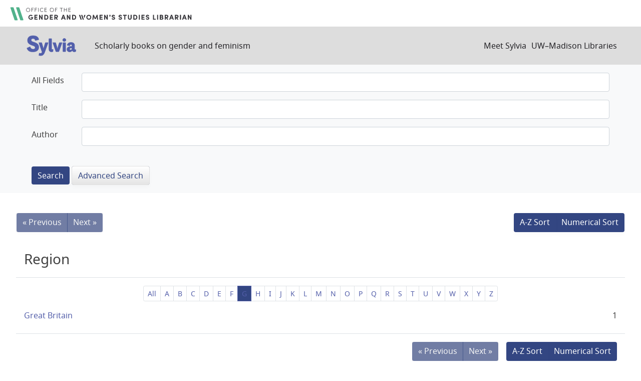

--- FILE ---
content_type: text/html; charset=utf-8
request_url: https://sylvia.library.wisc.edu/catalog/facet/contentregion_ssim?f%5Bcontentera_ssim%5D%5B%5D=20th+Century&f%5Bcontenttopic_ssim%5D%5B%5D=Violence+against+Women&f%5Bmainsubject_ssim%5D%5B%5D=Law&facet.prefix=G&facet.sort=index&per_page=100&sort=score+desc%2C+title_ssi+asc
body_size: 27197
content:

<!DOCTYPE html>
<html class="no-js" lang="en">
  <head>
    <meta charset="utf-8">
    <meta http-equiv="Content-Type" content="text/html; charset=utf-8">
    <meta name="viewport" content="width=device-width, initial-scale=1, shrink-to-fit=no">

    <!-- Internet Explorer use the highest version available -->
    <meta http-equiv="X-UA-Compatible" content="IE=edge">

    <title>Sylvia</title>
    <link href="https://sylvia.library.wisc.edu/catalog/opensearch.xml" title="Sylvia" type="application/opensearchdescription+xml" rel="search" />
    <link rel="shortcut icon" type="image/x-icon" href="/assets/favicon-e9836b660c6afb70ad3afe44ae8f84ce8302668a90d5df94ca30fd6f675695a6.ico" />
    <link rel="stylesheet" media="all" href="/assets/application-c5b3948cf99fd266cc1e9c05376c233d2d6077ceaddd7f8c0d0dbcc7c84967c8.css" />
    <script src="/assets/application-9972be758a625a504ea6a4b55b091470d477702bbe0aa68e6ebcf7d404772a3c.js"></script>
    <meta name="csrf-param" content="authenticity_token" />
<meta name="csrf-token" content="b-x9F9sEUmpESc82oCCE3ZrQXOeOaIBbH8ROzLCFR4YwPy4E4eyjiXHyOAam94qrzQZ34t9kbA1lM9gt1Vc9Ww" />
    
      <script async src="https://www.googletagmanager.com/gtag/js?id=G-SR94828WZQ"></script>
      <script>
        window.dataLayer = window.dataLayer || [];
        function gtag(){dataLayer.push(arguments);}
        gtag('js', new Date());
        gtag('config', 'G-SR94828WZQ', {'cookie_domain': 'library.wisc.edu'});
      </script>
  </head>
  <body class="blacklight-catalog blacklight-catalog-facet">
    <nav id="skip-link" role="navigation" aria-label="Skip links">
      <a class="element-invisible element-focusable rounded-bottom py-2 px-3" data-turbolinks="false" href="#search_field">Skip to search</a>
      <a class="element-invisible element-focusable rounded-bottom py-2 px-3" data-turbolinks="false" href="#main-container">Skip to main content</a>
      
    </nav>
    <div id="gws_banner" class="container">
  <h1><a href="https://www.library.wisc.edu/gwslibrarian/"><img alt="" aria-hidden="true" src="/assets/gwsl-wordmark-aq-fb0ff463e8813cd54441305dfb4154ce252d63b19021bc086bb00637cf9b6730.svg" /><span class="hide_text">Office of the Gender and Woman's Studies Librarian</span></a></h1>
</div>
<nav class="navbar navbar-expand-md navbar-dark bg-dark topbar" role="navigation">
  <div class="container">
    <a class="mb-0 navbar-brand" href="/">
      <span class="hide_text">Sylvia</span>
      <img alt="" aria-hidden="true" src="/assets/gwsl-sylvia-logo-631e976c67ddeb1327968a3fe3ede877b7adf2fb5a03fb747a010a2d8dbd7de1.svg" />
    </a> <span class="navbar-application-tagline">Scholarly books on gender and feminism</span>
    <button class="navbar-toggler navbar-toggler-right" type="button" data-toggle="collapse" data-target="#user-util-collapse" aria-controls="user-util-collapse" aria-expanded="false" aria-label="Toggle navigation">
      <span class="navbar-toggler-icon"></span>
    </button>

    <div class="collapse navbar-collapse justify-content-md-end" id="user-util-collapse">
      <!--Left blank to remove login button-->
<nav class="nav_links">
	  <a href="/s/meet_sylvia">Meet Sylvia</a><a href="https://www.library.wisc.edu/">UW&ndash;Madison Libraries</a>
</nav>
    </div>
  </div>
</nav>

<div class="navbar-search navbar navbar-light bg-light" role="navigation">
  <div class="container">
    <div class="advanced-search-form col-sm-12">
  <div class="row">
    <section class="col-md-12">
      <div class="row">
        <div class="col-md-12">
<form class="advanced form-horizontal" action="/catalog" accept-charset="UTF-8" method="get">
<input type="hidden" name="op" value="AND" />
  <div id="input_criteria">
    <div id="query_cirteria">
  <div id="advanced_search">
      <div class="form-group advanced-search-field">
      <label class="col-sm-3-uw control-label" for="all_text_teimv">All Fields</label>
      <div class="col-sm-9-uw">
        <input type="text" name="all_text_teimv" id="all_text_teimv" class="form-control form-control-uw" />
      </div>
  </div>
  <div class="form-group advanced-search-field">
      <label class="col-sm-3-uw control-label" for="title">Title</label>
      <div class="col-sm-9-uw">
        <input type="text" name="title" id="title" class="form-control form-control-uw" />
      </div>
  </div>
  <div class="form-group advanced-search-field">
      <label class="col-sm-3-uw control-label" for="author">Author</label>
      <div class="col-sm-9-uw">
        <input type="text" name="author" id="author" class="form-control form-control-uw" />
      </div>
  </div>

  </div>
  <input type="hidden" name="search_field" id="search_field" value="advanced" autocomplete="off" />
      <div class="col-sm-3-uw"> </div>
      <div class="submit-buttons col-sm-9-uw">
        <input type="submit" name="commit" value="Search" class="btn btn-primary advanced-search-submit" id="advanced-search-submit" data-disable-with="Search" />
        <a class="advanced_search btn btn-secondary" href="/advanced">Advanced Search</a>
      </div>
    </div>
  </div>
</div>
</form>        </div>
      </div>
    </section>
  </div>
</div>
  </div>
</div>


  <main id="main-container" class="container" role="main" aria-label="Main content">
    

    <div class="row">
  <div class="col-md-12">
    <div id="main-flashes">
      <div class="flash_messages">
    
    
    
    
</div>

    </div>
  </div>
</div>


    <div class="row">
          <section class="col-md-12">
      <div data-blacklight-modal="container">
      <div class="facet-pagination top row justify-content-between">
      <div class="prev_next_links btn-group">
  
    <span class="disabled btn">&laquo; Previous</span>


  
    <span class="disabled btn">Next &raquo;</span>

</div>

<div class="sort-options btn-group">
    <span class="active az btn btn-outline-secondary">A-Z Sort</span>
    <a class="sort_change numeric btn btn-outline-secondary" data-blacklight-modal="preserve" href="/catalog/facet/contentregion_ssim?f%5Bcontentera_ssim%5D%5B%5D=20th+Century&amp;f%5Bcontenttopic_ssim%5D%5B%5D=Violence+against+Women&amp;f%5Bmainsubject_ssim%5D%5B%5D=Law&amp;facet.sort=count&amp;per_page=100&amp;sort=score+desc%2C+title_ssi+asc">Numerical Sort</a>
</div>


    </div>


  <div class="modal-header">
    
      <h1 class="modal-title">Region</h1>

    <button type="button" class="blacklight-modal-close btn-close close" data-bs-dismiss="modal" data-dismiss="modal" aria-label="Close">
      <span aria-hidden="true" class="visually-hidden">&times;</span>
    </button>
  </div>

  
    <div class="modal-body">
      


  <nav class="alpha-filter">
  <ol class="pagination pagination-sm justify-content-center">
    <li class="page-item ">
      <a data-blacklight-modal="preserve" class="page-link" href="/catalog/facet/contentregion_ssim?f%5Bcontentera_ssim%5D%5B%5D=20th+Century&amp;f%5Bcontenttopic_ssim%5D%5B%5D=Violence+against+Women&amp;f%5Bmainsubject_ssim%5D%5B%5D=Law&amp;facet.sort=index&amp;per_page=100&amp;sort=score+desc%2C+title_ssi+asc">All</a>
    </li>
      <li class="page-item ">
        <a class="page-link" data-blacklight-modal="preserve" href="/catalog/facet/contentregion_ssim?f%5Bcontentera_ssim%5D%5B%5D=20th+Century&amp;f%5Bcontenttopic_ssim%5D%5B%5D=Violence+against+Women&amp;f%5Bmainsubject_ssim%5D%5B%5D=Law&amp;facet.prefix=A&amp;facet.sort=index&amp;per_page=100&amp;sort=score+desc%2C+title_ssi+asc">A</a>
      </li>
      <li class="page-item ">
        <a class="page-link" data-blacklight-modal="preserve" href="/catalog/facet/contentregion_ssim?f%5Bcontentera_ssim%5D%5B%5D=20th+Century&amp;f%5Bcontenttopic_ssim%5D%5B%5D=Violence+against+Women&amp;f%5Bmainsubject_ssim%5D%5B%5D=Law&amp;facet.prefix=B&amp;facet.sort=index&amp;per_page=100&amp;sort=score+desc%2C+title_ssi+asc">B</a>
      </li>
      <li class="page-item ">
        <a class="page-link" data-blacklight-modal="preserve" href="/catalog/facet/contentregion_ssim?f%5Bcontentera_ssim%5D%5B%5D=20th+Century&amp;f%5Bcontenttopic_ssim%5D%5B%5D=Violence+against+Women&amp;f%5Bmainsubject_ssim%5D%5B%5D=Law&amp;facet.prefix=C&amp;facet.sort=index&amp;per_page=100&amp;sort=score+desc%2C+title_ssi+asc">C</a>
      </li>
      <li class="page-item ">
        <a class="page-link" data-blacklight-modal="preserve" href="/catalog/facet/contentregion_ssim?f%5Bcontentera_ssim%5D%5B%5D=20th+Century&amp;f%5Bcontenttopic_ssim%5D%5B%5D=Violence+against+Women&amp;f%5Bmainsubject_ssim%5D%5B%5D=Law&amp;facet.prefix=D&amp;facet.sort=index&amp;per_page=100&amp;sort=score+desc%2C+title_ssi+asc">D</a>
      </li>
      <li class="page-item ">
        <a class="page-link" data-blacklight-modal="preserve" href="/catalog/facet/contentregion_ssim?f%5Bcontentera_ssim%5D%5B%5D=20th+Century&amp;f%5Bcontenttopic_ssim%5D%5B%5D=Violence+against+Women&amp;f%5Bmainsubject_ssim%5D%5B%5D=Law&amp;facet.prefix=E&amp;facet.sort=index&amp;per_page=100&amp;sort=score+desc%2C+title_ssi+asc">E</a>
      </li>
      <li class="page-item ">
        <a class="page-link" data-blacklight-modal="preserve" href="/catalog/facet/contentregion_ssim?f%5Bcontentera_ssim%5D%5B%5D=20th+Century&amp;f%5Bcontenttopic_ssim%5D%5B%5D=Violence+against+Women&amp;f%5Bmainsubject_ssim%5D%5B%5D=Law&amp;facet.prefix=F&amp;facet.sort=index&amp;per_page=100&amp;sort=score+desc%2C+title_ssi+asc">F</a>
      </li>
      <li class="page-item active">
        <a class="page-link" data-blacklight-modal="preserve" href="/catalog/facet/contentregion_ssim?f%5Bcontentera_ssim%5D%5B%5D=20th+Century&amp;f%5Bcontenttopic_ssim%5D%5B%5D=Violence+against+Women&amp;f%5Bmainsubject_ssim%5D%5B%5D=Law&amp;facet.prefix=G&amp;facet.sort=index&amp;per_page=100&amp;sort=score+desc%2C+title_ssi+asc">G</a>
      </li>
      <li class="page-item ">
        <a class="page-link" data-blacklight-modal="preserve" href="/catalog/facet/contentregion_ssim?f%5Bcontentera_ssim%5D%5B%5D=20th+Century&amp;f%5Bcontenttopic_ssim%5D%5B%5D=Violence+against+Women&amp;f%5Bmainsubject_ssim%5D%5B%5D=Law&amp;facet.prefix=H&amp;facet.sort=index&amp;per_page=100&amp;sort=score+desc%2C+title_ssi+asc">H</a>
      </li>
      <li class="page-item ">
        <a class="page-link" data-blacklight-modal="preserve" href="/catalog/facet/contentregion_ssim?f%5Bcontentera_ssim%5D%5B%5D=20th+Century&amp;f%5Bcontenttopic_ssim%5D%5B%5D=Violence+against+Women&amp;f%5Bmainsubject_ssim%5D%5B%5D=Law&amp;facet.prefix=I&amp;facet.sort=index&amp;per_page=100&amp;sort=score+desc%2C+title_ssi+asc">I</a>
      </li>
      <li class="page-item ">
        <a class="page-link" data-blacklight-modal="preserve" href="/catalog/facet/contentregion_ssim?f%5Bcontentera_ssim%5D%5B%5D=20th+Century&amp;f%5Bcontenttopic_ssim%5D%5B%5D=Violence+against+Women&amp;f%5Bmainsubject_ssim%5D%5B%5D=Law&amp;facet.prefix=J&amp;facet.sort=index&amp;per_page=100&amp;sort=score+desc%2C+title_ssi+asc">J</a>
      </li>
      <li class="page-item ">
        <a class="page-link" data-blacklight-modal="preserve" href="/catalog/facet/contentregion_ssim?f%5Bcontentera_ssim%5D%5B%5D=20th+Century&amp;f%5Bcontenttopic_ssim%5D%5B%5D=Violence+against+Women&amp;f%5Bmainsubject_ssim%5D%5B%5D=Law&amp;facet.prefix=K&amp;facet.sort=index&amp;per_page=100&amp;sort=score+desc%2C+title_ssi+asc">K</a>
      </li>
      <li class="page-item ">
        <a class="page-link" data-blacklight-modal="preserve" href="/catalog/facet/contentregion_ssim?f%5Bcontentera_ssim%5D%5B%5D=20th+Century&amp;f%5Bcontenttopic_ssim%5D%5B%5D=Violence+against+Women&amp;f%5Bmainsubject_ssim%5D%5B%5D=Law&amp;facet.prefix=L&amp;facet.sort=index&amp;per_page=100&amp;sort=score+desc%2C+title_ssi+asc">L</a>
      </li>
      <li class="page-item ">
        <a class="page-link" data-blacklight-modal="preserve" href="/catalog/facet/contentregion_ssim?f%5Bcontentera_ssim%5D%5B%5D=20th+Century&amp;f%5Bcontenttopic_ssim%5D%5B%5D=Violence+against+Women&amp;f%5Bmainsubject_ssim%5D%5B%5D=Law&amp;facet.prefix=M&amp;facet.sort=index&amp;per_page=100&amp;sort=score+desc%2C+title_ssi+asc">M</a>
      </li>
      <li class="page-item ">
        <a class="page-link" data-blacklight-modal="preserve" href="/catalog/facet/contentregion_ssim?f%5Bcontentera_ssim%5D%5B%5D=20th+Century&amp;f%5Bcontenttopic_ssim%5D%5B%5D=Violence+against+Women&amp;f%5Bmainsubject_ssim%5D%5B%5D=Law&amp;facet.prefix=N&amp;facet.sort=index&amp;per_page=100&amp;sort=score+desc%2C+title_ssi+asc">N</a>
      </li>
      <li class="page-item ">
        <a class="page-link" data-blacklight-modal="preserve" href="/catalog/facet/contentregion_ssim?f%5Bcontentera_ssim%5D%5B%5D=20th+Century&amp;f%5Bcontenttopic_ssim%5D%5B%5D=Violence+against+Women&amp;f%5Bmainsubject_ssim%5D%5B%5D=Law&amp;facet.prefix=O&amp;facet.sort=index&amp;per_page=100&amp;sort=score+desc%2C+title_ssi+asc">O</a>
      </li>
      <li class="page-item ">
        <a class="page-link" data-blacklight-modal="preserve" href="/catalog/facet/contentregion_ssim?f%5Bcontentera_ssim%5D%5B%5D=20th+Century&amp;f%5Bcontenttopic_ssim%5D%5B%5D=Violence+against+Women&amp;f%5Bmainsubject_ssim%5D%5B%5D=Law&amp;facet.prefix=P&amp;facet.sort=index&amp;per_page=100&amp;sort=score+desc%2C+title_ssi+asc">P</a>
      </li>
      <li class="page-item ">
        <a class="page-link" data-blacklight-modal="preserve" href="/catalog/facet/contentregion_ssim?f%5Bcontentera_ssim%5D%5B%5D=20th+Century&amp;f%5Bcontenttopic_ssim%5D%5B%5D=Violence+against+Women&amp;f%5Bmainsubject_ssim%5D%5B%5D=Law&amp;facet.prefix=Q&amp;facet.sort=index&amp;per_page=100&amp;sort=score+desc%2C+title_ssi+asc">Q</a>
      </li>
      <li class="page-item ">
        <a class="page-link" data-blacklight-modal="preserve" href="/catalog/facet/contentregion_ssim?f%5Bcontentera_ssim%5D%5B%5D=20th+Century&amp;f%5Bcontenttopic_ssim%5D%5B%5D=Violence+against+Women&amp;f%5Bmainsubject_ssim%5D%5B%5D=Law&amp;facet.prefix=R&amp;facet.sort=index&amp;per_page=100&amp;sort=score+desc%2C+title_ssi+asc">R</a>
      </li>
      <li class="page-item ">
        <a class="page-link" data-blacklight-modal="preserve" href="/catalog/facet/contentregion_ssim?f%5Bcontentera_ssim%5D%5B%5D=20th+Century&amp;f%5Bcontenttopic_ssim%5D%5B%5D=Violence+against+Women&amp;f%5Bmainsubject_ssim%5D%5B%5D=Law&amp;facet.prefix=S&amp;facet.sort=index&amp;per_page=100&amp;sort=score+desc%2C+title_ssi+asc">S</a>
      </li>
      <li class="page-item ">
        <a class="page-link" data-blacklight-modal="preserve" href="/catalog/facet/contentregion_ssim?f%5Bcontentera_ssim%5D%5B%5D=20th+Century&amp;f%5Bcontenttopic_ssim%5D%5B%5D=Violence+against+Women&amp;f%5Bmainsubject_ssim%5D%5B%5D=Law&amp;facet.prefix=T&amp;facet.sort=index&amp;per_page=100&amp;sort=score+desc%2C+title_ssi+asc">T</a>
      </li>
      <li class="page-item ">
        <a class="page-link" data-blacklight-modal="preserve" href="/catalog/facet/contentregion_ssim?f%5Bcontentera_ssim%5D%5B%5D=20th+Century&amp;f%5Bcontenttopic_ssim%5D%5B%5D=Violence+against+Women&amp;f%5Bmainsubject_ssim%5D%5B%5D=Law&amp;facet.prefix=U&amp;facet.sort=index&amp;per_page=100&amp;sort=score+desc%2C+title_ssi+asc">U</a>
      </li>
      <li class="page-item ">
        <a class="page-link" data-blacklight-modal="preserve" href="/catalog/facet/contentregion_ssim?f%5Bcontentera_ssim%5D%5B%5D=20th+Century&amp;f%5Bcontenttopic_ssim%5D%5B%5D=Violence+against+Women&amp;f%5Bmainsubject_ssim%5D%5B%5D=Law&amp;facet.prefix=V&amp;facet.sort=index&amp;per_page=100&amp;sort=score+desc%2C+title_ssi+asc">V</a>
      </li>
      <li class="page-item ">
        <a class="page-link" data-blacklight-modal="preserve" href="/catalog/facet/contentregion_ssim?f%5Bcontentera_ssim%5D%5B%5D=20th+Century&amp;f%5Bcontenttopic_ssim%5D%5B%5D=Violence+against+Women&amp;f%5Bmainsubject_ssim%5D%5B%5D=Law&amp;facet.prefix=W&amp;facet.sort=index&amp;per_page=100&amp;sort=score+desc%2C+title_ssi+asc">W</a>
      </li>
      <li class="page-item ">
        <a class="page-link" data-blacklight-modal="preserve" href="/catalog/facet/contentregion_ssim?f%5Bcontentera_ssim%5D%5B%5D=20th+Century&amp;f%5Bcontenttopic_ssim%5D%5B%5D=Violence+against+Women&amp;f%5Bmainsubject_ssim%5D%5B%5D=Law&amp;facet.prefix=X&amp;facet.sort=index&amp;per_page=100&amp;sort=score+desc%2C+title_ssi+asc">X</a>
      </li>
      <li class="page-item ">
        <a class="page-link" data-blacklight-modal="preserve" href="/catalog/facet/contentregion_ssim?f%5Bcontentera_ssim%5D%5B%5D=20th+Century&amp;f%5Bcontenttopic_ssim%5D%5B%5D=Violence+against+Women&amp;f%5Bmainsubject_ssim%5D%5B%5D=Law&amp;facet.prefix=Y&amp;facet.sort=index&amp;per_page=100&amp;sort=score+desc%2C+title_ssi+asc">Y</a>
      </li>
      <li class="page-item ">
        <a class="page-link" data-blacklight-modal="preserve" href="/catalog/facet/contentregion_ssim?f%5Bcontentera_ssim%5D%5B%5D=20th+Century&amp;f%5Bcontenttopic_ssim%5D%5B%5D=Violence+against+Women&amp;f%5Bmainsubject_ssim%5D%5B%5D=Law&amp;facet.prefix=Z&amp;facet.sort=index&amp;per_page=100&amp;sort=score+desc%2C+title_ssi+asc">Z</a>
      </li>
  </ol>
</nav>



  <div class="facet-extended-list">
        
    <ul class="facet-values list-unstyled">
      <li><span class="facet-label"><a class="facet-select" rel="nofollow" href="/?f%5Bcontentera_ssim%5D%5B%5D=20th+Century&amp;f%5Bcontentregion_ssim%5D%5B%5D=Great+Britain&amp;f%5Bcontenttopic_ssim%5D%5B%5D=Violence+against+Women&amp;f%5Bmainsubject_ssim%5D%5B%5D=Law&amp;per_page=100&amp;sort=score+desc%2C+title_ssi+asc">Great Britain</a></span><span class="facet-count">1</span></li>
    </ul>


  </div>


    </div>

    <div class="modal-footer">
          <div class="facet-pagination bottom row justify-content-between">
      <div class="prev_next_links btn-group">
  
    <span class="disabled btn">&laquo; Previous</span>


  
    <span class="disabled btn">Next &raquo;</span>

</div>

<div class="sort-options btn-group">
    <span class="active az btn btn-outline-secondary">A-Z Sort</span>
    <a class="sort_change numeric btn btn-outline-secondary" data-blacklight-modal="preserve" href="/catalog/facet/contentregion_ssim?f%5Bcontentera_ssim%5D%5B%5D=20th+Century&amp;f%5Bcontenttopic_ssim%5D%5B%5D=Violence+against+Women&amp;f%5Bmainsubject_ssim%5D%5B%5D=Law&amp;facet.sort=count&amp;per_page=100&amp;sort=score+desc%2C+title_ssi+asc">Numerical Sort</a>
</div>


    </div>

    </div>
</div>

    </section>

    </div>
  </main>

    <footer>
  <div class="max_width">
    <a class="wisc_logo" href="https://www.wisc.edu"><svg xmlns="http://www.w3.org/2000/svg" viewBox="0 0 204.755 321.735"><path d="M203.567 115.454c-1.735-17.022-5.449-32-10.718-44.645-.164-.387-.74-1.751-.866-2.046a89.564 89.564 0 0 0-15.824-25.016c-11.212-12.279-25.08-19.029-40.431-19.247-.56-.015-.3-.019-.3-.019-2.5-5.465-9.13-9.76-15.107-10.6 0 0-3.439-13.885-17.936-13.885S84.671 13.749 84.671 13.749c-5.972.831-12.843 5.269-15.334 10.728 0 0 .244 0-.314.019-15.352.218-29.218 6.967-40.426 19.247A89.458 89.458 0 0 0 12.78 68.768c-.135.3-.716 1.659-.872 2.046-5.285 12.647-8.99 27.623-10.719 44.645-8.492 83.358 29 185.817 96.435 201.539 1.048 1.57 3.489 4.743 4.751 4.743s3.708-3.173 4.757-4.743c67.433-15.73 104.92-118.186 96.435-201.544zM102.268 3.227c11.826 0 14.459 10.025 14.491 10.13a17.639 17.639 0 0 0-2.369.312l-2.155.573a17.9 17.9 0 0 0-9.491 8.258 1.192 1.192 0 0 1-.356.447 1.323 1.323 0 0 1-.358-.447 18.251 18.251 0 0 0-9.7-8.219l-2.153-.573a17.715 17.715 0 0 0-2.364-.312c.021-.105 2.631-10.169 14.455-10.169zm-6.591 15.955c2.882 1.838 4.653 4.87 5.77 8.1.493 1.428 1.339 1.445 1.848.022 1.277-3.569 3.4-6.829 6.712-8.679a15.4 15.4 0 0 1 21.57 6.243 32.592 32.592 0 0 0-4.622.951c-.81.254-1.622.5-2.447.69l-.608.143c-3.705 1.434-5.723 2.519-8.309 5.057a35.182 35.182 0 0 0-10.126 22.046c-2.462 26.953 28.451 22.721 30.013 22.59 4 0 7.006-6.291 7.006-14.63s-3.087-14.638-7.006-14.638c-2.4 0-6.545 1.916-6.928 9.385-.267 5.249 2.3 12.225 5.613 12.662 1.718.226 3.293-2.818 3.789-5.9.434-2.682.206-6.89-2.186-7.49a1.417 1.417 0 0 0-1.717 1.034c-.166.686 1.485 1.855 1.421 4.945-.09 4.613-4.727 2.307-4.1-5.016.56-6.5 3.866-6.083 4.009-6.09 1.859 0 4.648 3.868 4.648 11.11 0 6.442-3.106 13.376-9.048 9.755-5-3.658-6.981-12.08-5.6-18.6.636-2.992 3.218-11.133 11.543-11.133 11.782 0 22.935 6.209 31.883 17.617 0 .008-.016.018-.021.027l.087.059c.05.061.095.128.145.188-.874 2.933-7.341 15.708-27.166 27.322-.027-.019-.05-.042-.08-.06a28.041 28.041 0 0 0-12.611-3.39c-3.918-.278-8.036-.56-11.854.361l-11.991 2.892a10.358 10.358 0 0 1-4.744.027l-12.956-2.97a38.278 38.278 0 0 0-12.8-.31c-3.8.423-6.693 1.593-11.393 3.5-.035.014-.852-.657-.884-.636C42.859 74.907 36.668 62.937 35.69 59.787c8.93-11.741 20.125-18.052 32.138-18.052 8.324 0 10.9 8.141 11.533 11.133 1.383 6.517-.591 14.939-5.594 18.6-5.939 3.621-9.05-3.313-9.05-9.755 0-7.242 2.794-11.11 4.65-11.11.138.007 3.455-.406 4.015 6.09.62 7.323-4.015 9.629-4.11 5.016-.061-3.09 1.6-4.259 1.423-4.945a1.411 1.411 0 0 0-1.71-1.032c-2.4.6-2.623 4.808-2.188 7.49.491 3.082 2.065 6.126 3.785 5.9 3.317-.437 5.885-7.413 5.615-12.662-.385-7.469-4.53-9.385-6.925-9.385-3.914 0-7.012 6.293-7.012 14.638s3.016 14.63 7.012 14.63c1.558.131 32.472 4.363 30.016-22.59a34.66 34.66 0 0 0-11.21-22.471 24.327 24.327 0 0 0-8.762-4.871 49.276 49.276 0 0 0-6.14-1.543c3.941-7.7 13.842-11.208 22.501-5.686zm-58.4 110.9a58.25 58.25 0 0 1-21.381-6.145c1.6-26.954 8.45-48.105 18.37-62.194 1.762 4.578 9.471 16.026 27.251 26.461-14.213 10.396-21.95 27.878-24.244 41.877zM63.529 91.63c4.45-2.831 10.239-4.081 16.1-4.462 10.107-.659 17.284 3.2 22.328 3.346h.252c5.044-.141 12.907-4 23.014-3.346 5.872.381 11.715 1.631 16.164 4.462 20.585 13.124 23.48 43.375 23.9 53.283 1.468 35.051-9.614 62.424-13.05 69.977-14.238 31.364-31.439 52.79-48.412 60.33l-1.369.608-1.357-.608c-16.982-7.54-34.176-28.966-48.421-60.33-3.438-7.554-14.519-34.922-13.049-69.978.417-9.908 3.314-40.159 23.896-53.283zm-26.561 40.4a119.731 119.731 0 0 0-1.173 12.19 153.02 153.02 0 0 0 .13 15.632l.032.611a167.544 167.544 0 0 0 3.517 25.437l.175.794a155.252 155.252 0 0 0 9.508 29.468 228.091 228.091 0 0 0 9.419 18.6c-6.311 5.74-15.77 8-18.959 8.625-17.077-33.955-25.769-77.78-23.841-117.288a59.462 59.462 0 0 0 21.188 5.934zm22.614 104.488c11.334 19.542 22.57 31.2 31.14 37.355-3.1 7.873-10.458 14.054-13.041 16.053-14.781-9.938-27.287-25.693-37.125-44.711 3.783-.775 12.666-3.095 19.026-8.697zm32.807 38.52c.016.009.031.021.045.03a44.655 44.655 0 0 0 9.932 5.451 44.464 44.464 0 0 0 9.939-5.451c.092-.061.193-.137.288-.2 3.106 7.655 9.761 13.6 12.91 16.1a68.383 68.383 0 0 1-13.344 6.675c-.025-.163-.048-.324-.077-.487-.94-4.879-7.458-5.866-9.764-5.866s-8.7.987-9.645 5.866c-.027.163-.039.324-.068.487a68.863 68.863 0 0 1-13.19-6.567c3.059-2.416 9.791-8.347 12.974-16.038zm21.873-1.336c8.568-6.223 19.742-17.911 31-37.375 6.069 5.47 14.584 7.882 18.679 8.774-9.708 19-22.049 34.744-36.732 44.7-2.721-2.121-9.936-8.295-12.95-16.099zm32.012-39.128c3.122-5.522 6.241-11.622 9.31-18.406a155.58 155.58 0 0 0 9.507-29.468l.183-.794a169.072 169.072 0 0 0 3.518-25.437l.026-.611c.05-.836.092-1.684.13-2.532.176-4.364.176-8.769 0-13.1a120 120 0 0 0-1.178-12.216 59.684 59.684 0 0 0 21.2-5.946c1.357 39.495-7.231 83.276-24.094 117.218-3.685-.78-12.636-3.151-18.602-8.708zm21.19-104.506c-2.3-14.008-9.644-31.441-23.869-41.828 17.994-10.574 25.194-22.2 26.871-26.68 10.2 14.185 17.186 35.5 18.414 62.318a58.271 58.271 0 0 1-21.416 6.19zm-97.794 170.2l-1.688-1.181c-15.658-11.293-29.457-28.474-40.446-50.53l-.916-1.807a211.505 211.505 0 0 1-3.506-7.6C7.537 203.373.559 160.622 3.684 121.024l.17-2.013c.091-1.036.158-2.08.263-3.112 2.687-26.42 10.033-47.951 20.881-63.115l1.246-1.707c11.305-14.93 26.2-23.2 43.5-23.2a27.951 27.951 0 0 1 14.315 3.855c6.053 4.3 11.353 11.437 12.294 22.283 1.455 16.644-15.511 19.273-18.836 19.243-.51-.006-.776-.486.874-2.19 3.9-5.005 5.171-12.662 3.864-18.809-1.609-7.642-7-13.608-14.816-13.6-12.884.02-24.3 6.693-33.336 18.426l-1.26 1.712c-10.458 14.486-17.518 35.971-19.665 61.871l-.152 2.118c-.058.809-.126 1.609-.175 2.427-2.344 39.321 6.166 82.986 23.042 117.367l.9 1.869c9.829 19.478 22.391 35.82 37.223 46.488l1.725 1.169a72.5 72.5 0 0 0 16.541 8.548 24.737 24.737 0 0 0 2.451 11.432 81.555 81.555 0 0 1-25.063-11.818zm33.943 16.5c-.047.056-.642.8-1.238.8s-1.191-.742-1.238-.8c-2.887-3.624-7.193-10.66-5.571-19.058.465-2.392 4.537-3.46 6.809-3.46s6.344 1.068 6.808 3.46c1.624 8.403-2.678 15.439-5.57 19.063zm78.019-77.627q-1.683 3.862-3.475 7.545l-.927 1.828c-10.963 22.024-24.734 39.189-40.356 50.488l-1.679 1.186a81.7 81.7 0 0 1-25.175 11.9 24.724 24.724 0 0 0 2.446-11.432 72.56 72.56 0 0 0 16.62-8.6l1.728-1.172c14.8-10.673 27.337-27 37.152-46.454l.9-1.865c16.872-34.38 25.379-78.035 23.036-117.349-.051-.828-.116-1.639-.177-2.459l-.15-2.113c-2.159-25.929-9.239-47.431-19.711-61.907l-1.241-1.68c-9.036-11.714-20.434-18.373-33.305-18.389-7.814-.013-13.2 5.953-14.819 13.6-1.3 6.147-.031 13.8 3.867 18.809 1.878 2.093 1.032 2.762.526 2.77-5.04.1-19.941-3.179-18.49-19.823.942-10.846 6.243-17.981 12.3-22.283a27.951 27.951 0 0 1 14.313-3.858c17.3 0 32.2 8.278 43.506 23.217l1.206 1.653c10.865 15.167 18.223 36.713 20.917 63.155.106 1.04.175 2.093.264 3.137l.172 2.018c3.11 39.582-3.868 82.319-19.448 118.083z" fill="#fff"></path><path d="M133.037 115.688v6.848l1.384-.211a4.929 4.929 0 0 1 .648-.038 4.326 4.326 0 0 1 3.023 1.022c.822.835 1.083 2.245.79 4.094-.026.069-13.776 59.675-16.391 71.034-3.01-14.362-19.393-92.789-19.393-92.789l-.068-.333h-3.249l-.052.352s-11.853 76.348-14.223 91.628c-3.09-13.228-16.3-69.823-16.3-69.823a9.848 9.848 0 0 1-.053-1.027 4.676 4.676 0 0 1 1.135-3.5 3.592 3.592 0 0 1 2.66-.816l1.36.179.01-6.617h-23v6.473l1.017.16c.5.1 3.069.72 3.491 3.065.006.04 26.913 115.509 28.056 120.421l.079.323h4.047l.047-.351c.127-.8 11.079-72.466 13.126-85.889 2.6 13.364 16.549 85.113 16.7 85.9l.069.338h3.609l26.708-120.811a3.6 3.6 0 0 1 3.74-2.777 2.292 2.292 0 0 1 .266.011l1.321.106v-6.972z" fill="#fff"></path></svg><span class="hide_text">University of Wisconsin-Madison</span></a>
    <div class="library_footer">
      <ul class="gwsl_contact">
        <li><a href="https://www.library.wisc.edu/gwslibrarian/"><img alt="" aria-hidden="true" src="/assets/gwsl-logo-loz-c37c297fd854ce4e73b8f861f5f3c9ba6d7f7f31a3fe89592c5cb9f52efd90b5.svg" /><span class="hide_text">Office of the Gender and Woman's Studies Librarian</span></a></li>
        <li><a href="https://www.library.wisc.edu/">University of Wisconsin&ndash;Madison Libraries</a></li>
        <li>Feedback, questions, or accessibility issues: <a href="mailto:libraries@wisc.edu">libraries@wisc.edu</a></li>
      </ul>
      <div class="second_footer">
        <ul class="library">
          <li class="bullet"><a href="https://www.library.wisc.edu/accessibility/">Accessibility</a></li>
          <li class="bullet lwsOnly"><a href="https://www.library.wisc.edu/copyright-statement/">Copyright Statement</a></li>
          <li><a href="https://www.library.wisc.edu/policies/">Policies</a></li>
        </ul>
        <ul class="uw">
          <li class="bullet"><a href="https://www.wisc.edu/privacy-notice/">UW–Madison Privacy Notice</a></li>
          <li><a href="https://www.wisconsin.edu/">© Board of Regents of the University of Wisconsin System</a></li>
        </ul>
      </div>
    </div>
  </div>
</footer>
    <div id="blacklight-modal" class="modal fade" tabindex="-1" role="dialog" aria-hidden="true">
  <div class="modal-dialog modal-lg" role="document">
    <div class="modal-content">
    </div>
  </div>
</div>

  </body>
</html>
